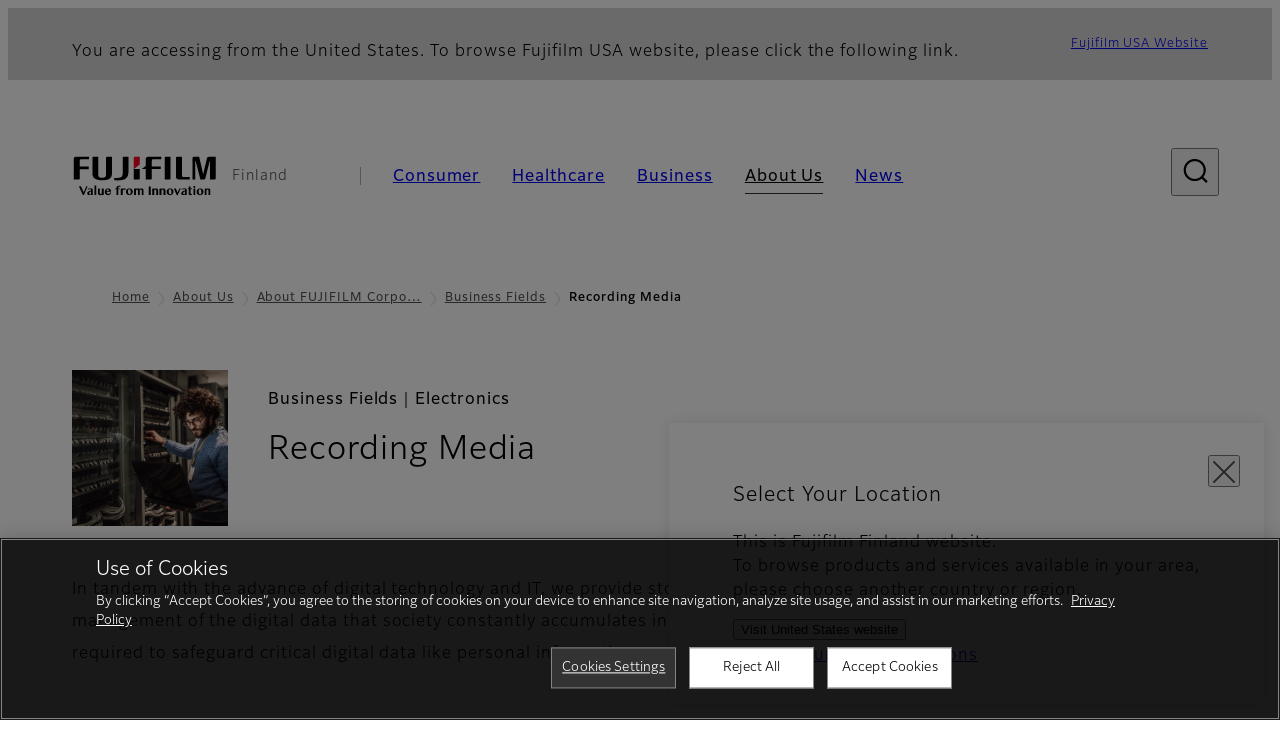

--- FILE ---
content_type: text/html; charset=UTF-8
request_url: https://www.fujifilm.com/fi/en/about/hq/corporate/field/storage
body_size: 43091
content:
<!DOCTYPE html>
<html lang="en" dir="ltr" prefix="og: https://ogp.me/ns#" style="--bs-primary:#2F3C7E;--bb-primary-dark:#28336c;--bb-primary-light:#fff;--bs-primary-rgb:47, 60, 126;--bs-secondary:#FBEAEB;--bb-secondary-dark:#d6c7c8;--bs-secondary-rgb:251, 234, 235;--bs-link-color:#2F3C7E;--bs-link-hover-color:#28336c;--bs-body-color:gray-800;--bs-body-bg:white;--bb-h1-color:base;--bb-h2-color:base;--bb-h3-color:base;">
<head>
  
  <meta charset="utf-8" />
<meta name="title" content="Recording Media | Fujifilm [Finland]" />
<meta name="description" content="Fujifilm is helping make the world a better, healthier, and more interesting place. Learn more about our Recording Media business." />
<meta property="og:image" content="https://asset.fujifilm.com/common/img/fujifilm_ogp.png" />
<meta name="MobileOptimized" content="width" />
<meta name="HandheldFriendly" content="true" />
<meta name="viewport" content="width=device-width, initial-scale=1, shrink-to-fit=no" />
<script type="text/javascript" src="https://cdn.cookielaw.org/consent/0191c4a2-a2c4-766b-80a0-b482a04a811a/OtAutoBlock.js"></script>
<script src="https://cdn.cookielaw.org/scripttemplates/otSDKStub.js" data-document-language="true" type="text/javascript" charset="UTF-8" data-domain-script="0191c4a2-a2c4-766b-80a0-b482a04a811a"></script>
<script type="text/javascript">
function OptanonWrapper() { }
</script>
<meta name="x-page-medical-flag" content="false" />
<link rel="apple-touch-icon-precomposed" href="/fi/themes/custom/fujifilm_com_g2/apple-touch-icon-precomposed.png" />
<script type="application/json" data-js-parameter>{"country_code":"FI","lang_code":"en","url":"https:\/\/www.fujifilm.com\/fi\/en\/about\/hq\/corporate\/field\/storage","site_type":"www","site_group":"country","asset_url":"https:\/\/asset.fujifilm.com","site_code":"fi","node_id":"414","title":"&lt;p&gt;Recording Media&lt;\/p&gt;\r\n","utility_path":"\/utility\/","history":null,"site_home_path":"\/fi\/en","site_search_config":{"syncsearch":{"account_id":"ZFJB2G6K","groups":{"en":"site33fien"}}},"translation":{"open":"Open","close":"Close","prev":"Previous","next":"Next","zoom":"Zoom","pause":"Pause","play":"Play","search":"Search","slide":"Slide","first":"First","page":"Pages","last":"Last","reset":"Clear"}}</script>
<meta name="format-detection" content="telephone=no, email=no, address=no" />
<meta name="x-page-cookie-notice-type" content="manager-ot" />
<meta name="x-page-fda-flag" content="true" />
<meta name="x-page-country-selector-flag" content="true" />
<meta name="google-site-verification" content="XvjjzHZPuFIO_6dPac-tibxDtGHp2c0bwIiWg0BL_CM" />
<link rel="canonical" href="https://www.fujifilm.com/fi/en/about/hq/corporate/field/storage" />
<meta http-equiv="x-ua-compatible" content="ie=edge" />
<link rel="icon" href="/fi/themes/custom/fujifilm_com_g2/favicon.ico" type="image/vnd.microsoft.icon" />

                  <script src="/fi/s3fs-js/google_tag/google_tag.script.js"></script>
        <title>Recording Media | Fujifilm [Finland]</title>
    <link rel="stylesheet" media="all" href="/fi/core/modules/system/css/components/align.module.css?t78pd9" />
<link rel="stylesheet" media="all" href="/fi/core/modules/system/css/components/hidden.module.css?t78pd9" />
<link rel="stylesheet" media="all" href="/fi/themes/custom/fujifilm_com_g2/common/style/lang/en.css?t78pd9" />
<link rel="stylesheet" media="all" href="/fi/themes/custom/fujifilm_com_g2/common/style/common.css?t78pd9" />
<link rel="stylesheet" media="all" href="/fi/themes/custom/fujifilm_com_g2/theme/421_corporate/index.css?t78pd9" />
<link rel="stylesheet" media="all" href="/fi/themes/custom/fujifilm_com_g2/css/style.css?t78pd9" />

      
      <script src="/fi/themes/custom/fujifilm_com_g2/common/script/typesquare.js?t78pd9" defer></script>
<script src="/fi/themes/custom/fujifilm_com_g2/common/script/common.js?t78pd9" defer></script>
<script src="/fi/themes/custom/fujifilm_com_g2/theme/421_corporate/index.js?t78pd9" defer></script>

        
        
        </head>
<body class="t-corporate layout-no-sidebars page-node-414 ffg2-theme-corporate path-node node--type-hq-corporate">


  <div class="dialog-off-canvas-main-canvas" data-off-canvas-main-canvas>
    
  
  

<div class="site-notification">
  <country-selector v-if="country_selector" :param="param"></country-selector>
  <confirm-fda v-if="fda"></confirm-fda>
</div>

  <template id="invisible_elements">
    <img id="page_thumbnail_image" src="https://asset.fujifilm.com/www/fi/files/2021-03/e7a6fc2e9155cfaefc680d19a5123c1a/pic_06_02.png" alt="">
  </template>
<div>
    <header class="m-site-header">
    <div class="container-wide" :data-nav="navOpen">
      <div class="m-site-header__body">
            <div class="m-site-header__head"><a class="m-site-header__logo" href="/fi/en" aria-label="Link to homepage"><img class="-hq" src="/fi/themes/custom/fujifilm_com_g2/common/img/fujifilm_corporate_logo.svg" width="152" height="42" alt="Fujifilm Value from Innovation"></a>
  <div class="m-site-header__region"><span>Finland</span>
  </div>
  <toggle :open="navOpen" @click="navOpen=!navOpen"></toggle></div>



                                    <div class="m-site-header__nav" role="navigation">
    <ul>
                        <navitem :current="false" :href="'/fi/en/consumer'" :label="'Consumer'" :label_top="'Consumer'" :label_product="'Products &amp; Services'"  :no_sub=false>
                                          <template v-slot:primary>
                  <div class="c-container">
                                                                  <div class="c-category-menu -card"><div class="c-category-menu__list"><div class="c-category-menu__item"><a href="/fi/en/consumer/digitalcameras" tabindex="-1"><picture><source media="(max-width: 767px)" srcset="https://asset.fujifilm.com/www/fi/files/styles/320x160/public/2025-05/9aa6532a6b48697b6d26755535094b19/menu_DSC.png?itok=OKhvbnFf"><img src="https://asset.fujifilm.com/www/fi/files/styles/320x160/public/2025-05/9aa6532a6b48697b6d26755535094b19/menu_DSC.png?itok=OKhvbnFf" alt=""></picture><span>Digital Cameras　</span></a></div><div class="c-category-menu__item"><a href="/fi/en/consumer/instax" tabindex="-1"><picture><source media="(max-width: 767px)" srcset="https://asset.fujifilm.com/www/fi/files/styles/320x160/public/2025-05/33d1eb898e47aad063ac3d6b69ebacd2/menu_instax.jpg?itok=k5u9iO3C"><img src="https://asset.fujifilm.com/www/fi/files/styles/320x160/public/2025-05/33d1eb898e47aad063ac3d6b69ebacd2/menu_instax.jpg?itok=k5u9iO3C" alt=""></picture><span>instax</span></a></div><div class="c-category-menu__item"><a href="/fi/en/consumer/films" tabindex="-1"><picture><source media="(max-width: 767px)" srcset="https://asset.fujifilm.com/www/fi/files/styles/320x160/public/2025-05/2316d3655d5d0e97604fd4f2b25c1662/menu_quick.jpg?itok=R0TEiSjB"><img src="https://asset.fujifilm.com/www/fi/files/styles/320x160/public/2025-05/2316d3655d5d0e97604fd4f2b25c1662/menu_quick.jpg?itok=R0TEiSjB" alt=""></picture><span>Films and QuickSnap</span></a></div><div class="c-category-menu__item"><a href="/fi/en/consumer/photoprinting" tabindex="-1"><picture><source media="(max-width: 767px)" srcset="https://asset.fujifilm.com/www/fi/files/styles/320x160/public/2025-05/40008b14b6afd6075761cd45ca9db454/menu_photo.jpg?itok=7IgrN3Mn"><img src="https://asset.fujifilm.com/www/fi/files/styles/320x160/public/2025-05/40008b14b6afd6075761cd45ca9db454/menu_photo.jpg?itok=7IgrN3Mn" alt=""></picture><span>Photo Printing</span></a></div><div class="c-category-menu__item"><a href="/fi/en/consumer/binoculars" tabindex="-1"><picture><source media="(max-width: 767px)" srcset="https://asset.fujifilm.com/www/fi/files/styles/320x160/public/2023-03/81b7e37703350e60496a1ad0e2f40d30/bnr_binoculars_0.png?itok=yhQwLA89"><img src="https://asset.fujifilm.com/www/fi/files/styles/320x160/public/2023-03/81b7e37703350e60496a1ad0e2f40d30/bnr_binoculars_0.png?itok=yhQwLA89" alt=""></picture><span>Binoculars</span></a></div></div></div>

                                                            </div>
                </template>
                                                              <template v-slot:secondary>
                    <div class="c-container">
                      <category-menu 
   :type="'link'" 
   :list="[
      {
        label:'Support',
        href:'https://www.fujifilm.com/fi/en/consumer/support',
      },{
        label:'Events & Campaigns',
        href:'https://www.fujifilm.com/fi/en/consumer/events',
      }]"
></category-menu>

                    </div>
                  </template>
                                                                                                </navitem>
                                <navitem :current="false" :href="'/fi/en/healthcare'" :label="'Healthcare'" :label_top="'Healthcare'" :label_product="'Products &amp; Services'"  :no_sub=false>
                                          <template v-slot:primary>
                  <div class="c-container">
                                                                <div class="c-category-menu -icon">
                        <div class="c-category-menu__list-sub">
                                                      <div class="c-category-menu__item"><a href="/fi/en/healthcare/mri-and-ct/mri-and-ct/overview" tabindex="-1">
                                <picture>
                                                                      <source media="(max-width: 767px)" srcset="https://asset.fujifilm.com/www/fi/files/2021-12/3f54cf2cb70018797494ce4c573d45f0/mri-and-ct.svg"><img src="https://asset.fujifilm.com/www/fi/files/2021-12/3f54cf2cb70018797494ce4c573d45f0/mri-and-ct.svg" alt="">
                                                                  </picture><span>MRI &amp; CT</span></a></div>
                                                      <div class="c-category-menu__item"><a href="/fi/en/healthcare/x-ray?category=130" tabindex="-1">
                                <picture>
                                                                      <source media="(max-width: 767px)" srcset="https://asset.fujifilm.com/www/fi/files/2020-08/a485c8b0cd8b3ed1c4d0ac8f4aa5b8d0/x-ray_0.svg"><img src="https://asset.fujifilm.com/www/fi/files/2020-08/a485c8b0cd8b3ed1c4d0ac8f4aa5b8d0/x-ray_0.svg" alt="">
                                                                  </picture><span>X-ray Diagnostic System</span></a></div>
                                                      <div class="c-category-menu__item"><a href="/fi/en/healthcare/women-health?category=136&amp;overridden_route_name=entity.node.canonical&amp;base_route_name=entity.node.canonical&amp;page_manager_page=node_view&amp;page_manager_page_variant=node_view-panels_variant-19&amp;page_manager_page_variant_weight=0" tabindex="-1">
                                <picture>
                                                                      <source media="(max-width: 767px)" srcset="https://asset.fujifilm.com/www/fi/files/2020-08/95971de31aca06bd70516096ea8b6087/women-health_0.svg"><img src="https://asset.fujifilm.com/www/fi/files/2020-08/95971de31aca06bd70516096ea8b6087/women-health_0.svg" alt="">
                                                                  </picture><span>Women's Health</span></a></div>
                                                      <div class="c-category-menu__item"><a href="/fi/en/healthcare/healthcare-it?category=129" tabindex="-1">
                                <picture>
                                                                      <source media="(max-width: 767px)" srcset="https://asset.fujifilm.com/www/fi/files/2020-07/80fc03516969dfdc59d0d030fbc54599/healthcare-it_0.svg"><img src="https://asset.fujifilm.com/www/fi/files/2020-07/80fc03516969dfdc59d0d030fbc54599/healthcare-it_0.svg" alt="">
                                                                  </picture><span>Healthcare IT</span></a></div>
                                                      <div class="c-category-menu__item"><a href="/fi/en/healthcare/endoscopy" tabindex="-1">
                                <picture>
                                                                      <source media="(max-width: 767px)" srcset="https://asset.fujifilm.com/www/fi/files/2020-07/f378d98b1661b2fac99e02c17168cc11/endoscopy_0.svg"><img src="https://asset.fujifilm.com/www/fi/files/2020-07/f378d98b1661b2fac99e02c17168cc11/endoscopy_0.svg" alt="">
                                                                  </picture><span>Endoscopy</span></a></div>
                                                      <div class="c-category-menu__item"><a href="/fi/en/healthcare/ultrasound?category=132" tabindex="-1">
                                <picture>
                                                                      <source media="(max-width: 767px)" srcset="https://asset.fujifilm.com/www/fi/files/2020-07/39101052c8ae3bffb903eaf4329bb1a4/ultrasound_0.svg"><img src="https://asset.fujifilm.com/www/fi/files/2020-07/39101052c8ae3bffb903eaf4329bb1a4/ultrasound_0.svg" alt="">
                                                                  </picture><span>Ultrasound Devices</span></a></div>
                                                      <div class="c-category-menu__item"><a href="/fi/en/healthcare/in-vitro-diagnostics?category=133" tabindex="-1">
                                <picture>
                                                                      <source media="(max-width: 767px)" srcset="https://asset.fujifilm.com/www/fi/files/2020-07/3c62c57a912d6d8f6dd1e73bbc05b7df/poct_0.svg"><img src="https://asset.fujifilm.com/www/fi/files/2020-07/3c62c57a912d6d8f6dd1e73bbc05b7df/poct_0.svg" alt="">
                                                                  </picture><span>In Vitro Diagnostics</span></a></div>
                                                      <div class="c-category-menu__item"><a href="/fi/en/healthcare/life-sciences" tabindex="-1">
                                <picture>
                                                                      <source media="(max-width: 767px)" srcset="https://asset.fujifilm.com/www/fi/files/2020-07/17b1804ff65325a3a3c830905727b515/pharmaceuticals_0.svg"><img src="https://asset.fujifilm.com/www/fi/files/2020-07/17b1804ff65325a3a3c830905727b515/pharmaceuticals_0.svg" alt="">
                                                                  </picture><span>Life Science</span></a></div>
                                                      <div class="c-category-menu__item"><a href="/fi/en/healthcare/veterinary?category=135" tabindex="-1">
                                <picture>
                                                                      <source media="(max-width: 767px)" srcset="https://asset.fujifilm.com/www/fi/files/2020-07/a1a45a6020415c634c719aca504fda71/veterinary_0.svg"><img src="https://asset.fujifilm.com/www/fi/files/2020-07/a1a45a6020415c634c719aca504fda71/veterinary_0.svg" alt="">
                                                                  </picture><span>Veterinary Medicine</span></a></div>
                                                      <div class="c-category-menu__item"><a href="/fi/en/healthcare/support" tabindex="-1">
                                <picture>
                                                                      <source media="(max-width: 767px)" srcset="https://asset.fujifilm.com/www/fi/files/2020-08/fdd2bbe85d667050666d3662b725bf87/maintenance-and-support_0.svg"><img src="https://asset.fujifilm.com/www/fi/files/2020-08/fdd2bbe85d667050666d3662b725bf87/maintenance-and-support_0.svg" alt="">
                                                                  </picture><span>Maintenance and Support</span></a></div>
                                                  </div>
                      </div>
                                      </div>
                </template>
                                                              <template v-slot:secondary>
                    <div class="c-container">
                      <category-menu 
   :type="'link'" 
   :list="[
     {
        label:'Conferences & Seminars',
        href:'https://www.fujifilm.com/fi/en/healthcare/events',
      }]"
></category-menu>

                    </div>
                  </template>
                                                                                                </navitem>
                                <navitem :current="false" :href="'/fi/en/business'" :label="'Business'" :label_top="'Business'" :label_product="'Products &amp; Services'"  :no_sub=false>
                                          <template v-slot:primary>
                  <div class="c-container">
                                                                <div class="c-category-menu -card">
                        <div class="c-category-menu__list-sub">
                                                      <div class="c-category-menu__item"><a href="/fi/en/business/graphic?category=1" tabindex="-1">
                                <picture>
                                                                      <source media="(max-width: 767px)" srcset="https://asset.fujifilm.com/www/fi/files/2020-06/17da740261caa6ec2304a2f484dea319/graphic_0.svg"><img src="https://asset.fujifilm.com/www/fi/files/2020-06/17da740261caa6ec2304a2f484dea319/graphic_0.svg" alt="">
                                                                  </picture><span>Graphic Arts &amp; Printing</span></a></div>
                                                      <div class="c-category-menu__item"><a href="/fi/en/business/photofinishing?category=2" tabindex="-1">
                                <picture>
                                                                      <source media="(max-width: 767px)" srcset="https://asset.fujifilm.com/www/fi/files/2020-06/f90d7475f40ee3c25802eaf87887d299/photofinishing_0.svg"><img src="https://asset.fujifilm.com/www/fi/files/2020-06/f90d7475f40ee3c25802eaf87887d299/photofinishing_0.svg" alt="">
                                                                  </picture><span>Photofinishing Products</span></a></div>
                                                      <div class="c-category-menu__item"><a href="/fi/en/business/optical-devices?category=3" tabindex="-1">
                                <picture>
                                                                      <source media="(max-width: 767px)" srcset="https://asset.fujifilm.com/www/fi/files/2020-06/183896d30c8641291fa21680593f0d07/optical-devices_0.svg"><img src="https://asset.fujifilm.com/www/fi/files/2020-06/183896d30c8641291fa21680593f0d07/optical-devices_0.svg" alt="">
                                                                  </picture><span>Optical Devices</span></a></div>
                                                      <div class="c-category-menu__item"><a href="/fi/en/business/cine-and-broadcast?category=4" tabindex="-1">
                                <picture>
                                                                      <source media="(max-width: 767px)" srcset="https://asset.fujifilm.com/www/fi/files/2020-06/932899ab362a8034748633ab92a86309/cine-and-broadcast_0.svg"><img src="https://asset.fujifilm.com/www/fi/files/2020-06/932899ab362a8034748633ab92a86309/cine-and-broadcast_0.svg" alt="">
                                                                  </picture><span>Cine &amp; Broadcast Products</span></a></div>
                                                      <div class="c-category-menu__item"><a href="/fi/en/business/security?category=5" tabindex="-1">
                                <picture>
                                                                      <source media="(max-width: 767px)" srcset="https://asset.fujifilm.com/www/fi/files/2020-06/06f53267187ce3f4b2f89e202db29637/security_0.svg"><img src="https://asset.fujifilm.com/www/fi/files/2020-06/06f53267187ce3f4b2f89e202db29637/security_0.svg" alt="">
                                                                  </picture><span>Security Protections</span></a></div>
                                                      <div class="c-category-menu__item"><a href="/fi/en/business/manufacturing-process?category=6" tabindex="-1">
                                <picture>
                                                                      <source media="(max-width: 767px)" srcset="https://asset.fujifilm.com/www/fi/files/2020-06/dc178722e4d1130f81f776441f76f505/manufacturing-process_0.svg"><img src="https://asset.fujifilm.com/www/fi/files/2020-06/dc178722e4d1130f81f776441f76f505/manufacturing-process_0.svg" alt="">
                                                                  </picture><span>Manufacturing Process</span></a></div>
                                                      <div class="c-category-menu__item"><a href="/fi/en/business/semiconductor-materials?category=518" tabindex="-1">
                                <picture>
                                                                      <source media="(max-width: 767px)" srcset="https://asset.fujifilm.com/www/fi/files/2022-11/86c13dbbede17cb682bd2ee53f77c43a/semconductor-materials.svg"><img src="https://asset.fujifilm.com/www/fi/files/2022-11/86c13dbbede17cb682bd2ee53f77c43a/semconductor-materials.svg" alt="">
                                                                  </picture><span>Semiconductor Materials</span></a></div>
                                                      <div class="c-category-menu__item"><a href="/fi/en/business/inkjet-solutions?category=306" tabindex="-1">
                                <picture>
                                                                      <source media="(max-width: 767px)" srcset="https://asset.fujifilm.com/www/fi/files/2020-10/225cef503011b7fff31eca3b598c8931/inkjet.svg"><img src="https://asset.fujifilm.com/www/fi/files/2020-10/225cef503011b7fff31eca3b598c8931/inkjet.svg" alt="">
                                                                  </picture><span>Inkjet Solutions</span></a></div>
                                                      <div class="c-category-menu__item"><a href="/fi/en/business/inspection?category=7" tabindex="-1">
                                <picture>
                                                                      <source media="(max-width: 767px)" srcset="https://asset.fujifilm.com/www/fi/files/2020-06/370a2eca887b805b1e7746ee3af0dfc2/inspection_0.svg"><img src="https://asset.fujifilm.com/www/fi/files/2020-06/370a2eca887b805b1e7746ee3af0dfc2/inspection_0.svg" alt="">
                                                                  </picture><span>Inspectional Products</span></a></div>
                                                      <div class="c-category-menu__item"><a href="/fi/en/business/data-management?category=8" tabindex="-1">
                                <picture>
                                                                      <source media="(max-width: 767px)" srcset="https://asset.fujifilm.com/www/fi/files/2020-06/1ec2ab29adebc63e99120ed9094d9b65/data-management_0.svg"><img src="https://asset.fujifilm.com/www/fi/files/2020-06/1ec2ab29adebc63e99120ed9094d9b65/data-management_0.svg" alt="">
                                                                  </picture><span>Data Management</span></a></div>
                                                      <div class="c-category-menu__item"><a href="/fi/en/business/materials/reagent/overview" tabindex="-1">
                                <picture>
                                                                      <source media="(max-width: 767px)" srcset="https://asset.fujifilm.com/www/fi/files/2020-06/bd32567a5524ee57d09e8178bb2cbf89/materials_0.svg"><img src="https://asset.fujifilm.com/www/fi/files/2020-06/bd32567a5524ee57d09e8178bb2cbf89/materials_0.svg" alt="">
                                                                  </picture><span>Materials</span></a></div>
                                                  </div>
                      </div>
                                      </div>
                </template>
                                                              <template v-slot:secondary>
                    <div class="c-container">
                      <category-menu 
   :type="'link'" 
   :list="[
      {
       label:'Service & Support',
        href:'https://www.fujifilm.com/fi/en/business/support',
      },{
        label:'Events & Seminars',
        href:'https://www.fujifilm.com/fi/en/business/events',
      }]"
></category-menu>

                    </div>
                  </template>
                                                                                                </navitem>
                                <navitem :current="true" :href="'/fi/en/about'" :label="'About Us'" :label_top="'About Us'"  :no_sub=false>
                                          <template v-slot:primary>
                  <div class="c-container">
                                                                  <div class="c-category-menu -card"><div class="c-category-menu__list"><div class="c-category-menu__item"><a href="/fi/en/about/hq/corporate" tabindex="-1"><picture><source media="(max-width: 767px)" srcset="https://asset.fujifilm.com/www/fi/files/styles/320x160/public/2023-03/9fefaeb496b803d7e29d4c3e4054af8f/bnr_about_0.png?itok=m5epcx_I"><img src="https://asset.fujifilm.com/www/fi/files/styles/320x160/public/2023-03/9fefaeb496b803d7e29d4c3e4054af8f/bnr_about_0.png?itok=m5epcx_I" alt=""></picture><span>About FUJIFILM Corporation</span></a></div><div class="c-category-menu__item"><a href="/fi/en/about/brand" tabindex="-1"><picture><source media="(max-width: 767px)" srcset="https://asset.fujifilm.com/www/fi/files/styles/320x160/public/2023-03/114b5b83019a9f0727030c90ce8de109/bnr_brand_260x130.png?itok=IQLV-3RM"><img src="https://asset.fujifilm.com/www/fi/files/styles/320x160/public/2023-03/114b5b83019a9f0727030c90ce8de109/bnr_brand_260x130.png?itok=IQLV-3RM" alt=""></picture><span>Brand</span></a></div><div class="c-category-menu__item"><a href="/fi/en/about/hq/sustainability" tabindex="-1"><picture><source media="(max-width: 767px)" srcset="https://asset.fujifilm.com/www/fi/files/styles/320x160/public/2023-03/da7309b701f7f2d0658c9c42e215452b/bnr_csr_260x130.png?itok=_fmAVeAh"><img src="https://asset.fujifilm.com/www/fi/files/styles/320x160/public/2023-03/da7309b701f7f2d0658c9c42e215452b/bnr_csr_260x130.png?itok=_fmAVeAh" alt=""></picture><span>Sustainability</span></a></div><div class="c-category-menu__item"><a href="/fi/en/about/hq/rd" tabindex="-1"><picture><source media="(max-width: 767px)" srcset="https://asset.fujifilm.com/www/fi/files/styles/320x160/public/2023-03/1230c5f529bf4f1f79455b866746cde3/bnr_rd_260x130.png?itok=3Lo8wNcM"><img src="https://asset.fujifilm.com/www/fi/files/styles/320x160/public/2023-03/1230c5f529bf4f1f79455b866746cde3/bnr_rd_260x130.png?itok=3Lo8wNcM" alt=""></picture><span>Research &amp; Development</span></a></div><div class="c-category-menu__item"><a href="/fi/en/about/us/offices" tabindex="-1"><picture><source media="(max-width: 767px)" srcset="https://asset.fujifilm.com/www/fi/files/styles/320x160/public/2023-03/3b81020e659eb798da8fa504c0e6736b/Mega-menu_EMEA-about-us_260x130.jpg?itok=jrx37BSv"><img src="https://asset.fujifilm.com/www/fi/files/styles/320x160/public/2023-03/3b81020e659eb798da8fa504c0e6736b/Mega-menu_EMEA-about-us_260x130.jpg?itok=jrx37BSv" alt=""></picture><span>Fujifilm in Finland</span></a></div><div class="c-category-menu__item"><picture><source media="(max-width: 767px)" srcset="https://asset.fujifilm.com/www/fi/files/styles/320x160/public/2023-03/d525fcb6e020abbdc90fb5aaaf8cf8ca/Mega-menu_Career_260x130.jpg?itok=ROjBKbTJ"><img src="https://asset.fujifilm.com/www/fi/files/styles/320x160/public/2023-03/d525fcb6e020abbdc90fb5aaaf8cf8ca/Mega-menu_Career_260x130.jpg?itok=ROjBKbTJ" alt=""></picture><span>Career</span></div></div></div>

                                                            </div>
                </template>
                                                                                                                            </navitem>
                                <navitem :current="false" :href="'/fi/en/news'" :label="'News'" :label_top="'News'"  :no_sub=false>
                                          <template v-slot:primary>
                  <div class="c-container">
                                                                  <category-menu 
   :type="'link'" 
   :title="'Latest News'"
   :list="[
      {
        label:'Consumer',
        href:'https://www.fujifilm.com/fi/en/news/list/3/all',
      },{
        label:'Healthcare',
        href:'https://www.fujifilm.com/fi/en/news/list/2/all',
      },{
        label:'Business',
        href:'https://www.fujifilm.com/fi/en/news/list/1/all',
      },{
        label:'Corporate',
        href:'https://www.fujifilm.com/fi/en/news/list/4/all',
      },{
        label:'News Release',
        href:'https://www.fujifilm.com/fi/en/news/list/5/all',
      },{
        label:'Important News',
        href:'https://www.fujifilm.com/fi/en/news/list/6/all',
      }]"
></category-menu><category-menu 
   :type="'link'" 
   :title="'News from Tokyo Headquarters'"
   :list="[
      {
        label:'All news',
        href:'https://www.fujifilm.com/fi/en/news/hq',
      }]"
></category-menu>

                                                            </div>
                </template>
                                                                                                                            </navitem>
                  </ul>
  </div>



                
    <search :action="'/fi/en/search'" :medical="false" :placeholder="'Search'" :label="'Search keyword'" :submit="'Search submit'"></search>



                        </div>
    </div>
  </header>
      <div class="container-wide" data-reactive>
            <breadcrumb>
                  <breadcrumb-item :href="'/fi/en'">Home</breadcrumb-item>
                        <breadcrumb-item :href="'/fi/en/about'">About Us</breadcrumb-item>
                        <breadcrumb-item :href="'/fi/en/about/hq/corporate'">About FUJIFILM Corporation</breadcrumb-item>
                        <breadcrumb-item :href="'/fi/en/about/hq/corporate/field'">Business Fields</breadcrumb-item>
                        <breadcrumb-item :current="true">Recording Media</breadcrumb-item>
            </breadcrumb>



    </div>
      

  
    <div data-drupal-messages-fallback class="hidden"></div>


                    <div class="l-mv-area">
      <div class="container-wide" data-reactive>
          
                <div class="c-content-header -thumb">
                              <div class="c-content-header__thumb">
              <picture>
        <source srcset="https://asset.fujifilm.com/www/fi/files/2021-03/e7a6fc2e9155cfaefc680d19a5123c1a/pic_06_02.png" width="375" height="375" alt="A man with laptop checking the server in server room">
    <img src="https://asset.fujifilm.com/www/fi/files/2021-03/e7a6fc2e9155cfaefc680d19a5123c1a/pic_06_02.png" width="375" height="375" alt="A man with laptop checking the server in server room">
  </picture>

          </div>
              
        <div class="c-content-header__body">
        <div class="c-content-header__head">
                                    <p class="__upper">Business Fields｜Electronics</p>
                                            <h1 class="c-headline">Recording Media</h1>
                                                                                </div>
                                        </div>
      <div class="c-content-header__aside">
              </div>
    </div>
  

      </div>
    </div>
  
  <main class="l-primary">
            <div class="l-primary_container container">
                  <div class="c-container" data-reactive>
          


  <div class="c-paragraph">
                <div class="c-paragraph__body m-wysiwyg">
        <p>In tandem with the advance of digital technology and IT, we provide storage media and archiving services for the storage and management of the digital data that society constantly accumulates in a variety of fields. We help build the societal infrastructure required to safeguard critical digital data like personal information, and ensure the efficient use of this data.</p>

      </div>
      </div>

            



  <div class="c-vertical-container">
                  <div class="c-vertical-container__head">
          <headline :lv="2" class="-line">Main Products and Services</headline>
        </div>
            <div class="c-vertical-container__body">
        <div class="c-vertical-container__item"><div class="c-card"><div class="c-card__thumb"><picture><source media="(max-width: 767px)" srcset="https://asset.fujifilm.com/www/fi/files/styles/600x400/public/2020-03/e3d62d7e09752ecdfd81789bff8cb562/pic_01.jpg?itok=quX85IIz" width="600" height="400" alt=""><img src="https://asset.fujifilm.com/www/fi/files/styles/600x400/public/2020-03/e3d62d7e09752ecdfd81789bff8cb562/pic_01.jpg?itok=quX85IIz" width="600" height="400" alt=""></picture></div><div class="c-card__body"><div class="c-card__headline"><headline :lv="3">Magnetic recording tape for computers (Data storage media)</headline></div><div class="c-card__description"><div class="m-wysiwyg"><p>Magnetic tape is a very safe means of long-term storage, with an excellent cost/performance ratio. Since developing the first videotape variety for broadcast use in Japan in 1959, Fujifilm has worked to make great leaps in magnetic tape performance and evolve our proprietary technologies in the field. In recent years, we have begun providing massive-volume magnetic recording tape for the computer backup field using barium ferrite, a magnetic medium developed internally, which is in use at companies, governments, financial institutions and research bodies in nations around the world.</p></div></div></div></div></div><div class="c-vertical-container__item"><div class="c-card"><div class="c-card__thumb"><picture><source media="(max-width: 767px)" srcset="https://asset.fujifilm.com/www/fi/files/styles/600x400/public/2020-03/c6fef4adcabfd184211005bacc6c932f/pic_02.jpg?itok=MqRepIB5" width="600" height="400" alt=""><img src="https://asset.fujifilm.com/www/fi/files/styles/600x400/public/2020-03/c6fef4adcabfd184211005bacc6c932f/pic_02.jpg?itok=MqRepIB5" width="600" height="400" alt=""></picture></div><div class="c-card__body"><div class="c-card__headline"><headline :lv="3">Data archive service</headline></div><div class="c-card__description"><div class="m-wysiwyg"><p>Data held by companies and other bodies varies widely, in both analog and digital forms, frequency of use, and length of retention period. We provide services that achieve reductions in storage cost while converting data to an asset, by supporting efficient data operations, media storage categorized automatically based on frequency of use, and digitization of analog data.</p></div></div></div></div></div>
      </div>
      </div>

      </div>


          </div>
  </main>

      
  
  



  


    <footer class="m-site-footer">
    <h2 class="screen-reader">Footer</h2>
    <div class="container-wide">
                    <breadcrumb>
                  <breadcrumb-item :href="'/fi/en'">Home</breadcrumb-item>
                        <breadcrumb-item :href="'/fi/en/about'">About Us</breadcrumb-item>
                        <breadcrumb-item :href="'/fi/en/about/hq/corporate'">About FUJIFILM Corporation</breadcrumb-item>
                        <breadcrumb-item :href="'/fi/en/about/hq/corporate/field'">Business Fields</breadcrumb-item>
                        <breadcrumb-item :current="true">Recording Media</breadcrumb-item>
            </breadcrumb>



                  <div class="c-container">
    <div class="m-footer-sitemap"><h3 class="screen-reader">Quick Links</h3><div class="m-footer-sitemap__block"><category :label="'Consumer'" :label_top="'Consumer TOP'" :href="'https://www.fujifilm.com/fi/en/consumer'"><li class="m-footer-sitemap__group"><p>Products & Services</p><ul><li><a href="https://www.fujifilm.com/fi/en/consumer/digitalcameras">Digital Cameras</a></li><li><a href="https://www.fujifilm.com/fi/en/consumer/instax">instax</a></li><li><a href="https://www.fujifilm.com/fi/en/consumer/films">Films and QuickSnap</a></li><li><a href="https://www.fujifilm.com/fi/en/consumer/photoprinting">Photo Printing</a></li><li><a href="https://www.fujifilm.com/fi/en/consumer/binoculars">Binoculars</a></li></ul></li><li><a href="https://www.fujifilm.com/fi/en/consumer/support">Service & Support</a></li><li><a href="https://www.fujifilm.com/fi/en/business/events">Events & Seminars</a></li></category></div><div class="m-footer-sitemap__block"><category :label="'Healthcare'" :label_top="'Healthcare TOP'" :href="'https://www.fujifilm.com/fi/en/healthcare'"><li class="m-footer-sitemap__group"><p>Products & Services</p><ul><li><a href="https://www.fujifilm.com/fi/en/healthcare/x-ray">X-ray Diagnostic System</a></li><li><a href="https://www.fujifilm.com/fi/en/healthcare/women-health">Women's Health</a></li><li><a href="https://www.fujifilm.com/fi/en/healthcare/healthcare-it">Healthcare IT</a></li><li><a href="https://www.fujifilm.com/fi/en/healthcare/endoscopy">Endoscopy</a></li><li><a href="https://www.fujifilm.com/fi/en/healthcare/ultrasound">Ultrasound Devices</a></li><li><a href="https://www.fujifilm.com/fi/en/healthcare/in-vitro-diagnostics">In Vitro Diagnostics</a></li><li><a href="https://www.fujifilm.com/fi/en/healthcare/life-sciences">Life Science</a></li><li><a href="https://www.fujifilm.com/fi/en/healthcare/veterinary">Veterinary Medicine</a></li></ul></li><li><a href="https://www.fujifilm.com/fi/en/healthcare/support">Maintenance & Support</a></li><li><a href="https://www.fujifilm.com/fi/en/healthcare/events">Conferences & Seminars</a></li></category></div><div class="m-footer-sitemap__block"><category :label="'Business'" :label_top="'Business TOP'" :href="'https://www.fujifilm.com/fi/en/business'"><li class="m-footer-sitemap__group"><p>Products & Services</p><ul><li><a href="https://www.fujifilm.com/fi/en/business/graphic">Graphic Arts & Printing</a></li><li><a href="https://www.fujifilm.com/fi/en/business/photofinishing">Photofinishing Products</a></li><li><a href="https://www.fujifilm.com/fi/en/business/optical-devices">Optical Devices</a></li><li><a href="https://www.fujifilm.com/fi/en/business/cine-and-broadcast">Cine & Broadcast Products</a></li><li><a href="https://www.fujifilm.com/fi/en/business/manufacturing-process">Manufacturing Process</a></li><li><a href="https://www.fujifilm.com/fi/en/business/semiconductor-materials">Semiconductor Materials</a></li><li><a href="https://www.fujifilm.com/fi/en/business/inkjet-solutions">Inkjet Solutions</a></li><li><a href="https://www.fujifilm.com/fi/en/business/inspection">Inspectional Products</a></li><li><a href="https://www.fujifilm.com/fi/en/business/data-management">Data Management</a></li><li><a href="https://www.fujifilm.com/fi/en/business/materials">Materials</a></li></ul></li><li><a href="https://www.fujifilm.com/fi/en/business/support">Service & Support</a></li><li><a href="https://www.fujifilm.com/fi/en/business/events">Events & Seminars</a></li><li><a href="https://www.fujifilm.com/global/en/eu/sds-search">Safety Data Sheets (SDS)</a></li></category></div><div class="m-footer-sitemap__block"><category :label="'About Us'" :label_top="'About Us TOP'" :href="'https://www.fujifilm.com/fi/en/about'"><li><a href="https://www.fujifilm.com/fi/en/about/hq/corporate">About FUJIFILM Corporation</a></li><li><a href="https://www.fujifilm.com/fi/en/about/brand">Brand</a></li><li><a href="https://www.fujifilm.com/fi/en/about/hq/sustainability">Sustainability</a></li><li><a href="https://www.fujifilm.com/fi/en/legal-documents">Legal Documents</a></li><li><a href="https://www.fujifilm.com/fi/en/about/hq/rd">Research & Development</a></li><li><a href="https://www.fujifilm.com/fi/en/learning-hub">Learning Hub</a></li><li><a href="https://www.fujifilm.com/fi/en/about/us/offices">Fujifilm in Finland</a></li></category><div class="m-footer-sitemap__category"><h4 class="m-footer-sitemap__head"><a href="https://www.fujifilm.com/fi/en/news">News</a></h4><h4 class="m-footer-sitemap__head"><a href="https://www.fujifilm.com/fi/en/about/career">Career</a></h4></div></div></div><h3 class="screen-reader">Official Social Media Accounts</h3><div class="c-sns-links -sm"><a class="c-sns-links__item" href="https://www.facebook.com/FujifilmEMEA" target="_blank" rel="noopener"><media-img :url="'https://www.fujifilm.com/global/en/media/11/get'"></media-img></a><a class="c-sns-links__item" href="https://www.youtube.com/FujifilmEMEA" target="_blank" rel="noopener"><media-img :url="'https://www.fujifilm.com/global/en/media/36/get'"></media-img></a><a class="c-sns-links__item" href="https://www.instagram.com/FujifilmEMEA" target="_blank" rel="noopener"><media-img :url="'https://www.fujifilm.com/global/en/media/16/get'"></media-img></a><a class="c-sns-links__item" href="https://www.linkedin.com/company/fujifilmemea" target="_blank" rel="noopener"><media-img :url="'https://www.fujifilm.com/global/en/media/21/get'"></media-img></a><a class="c-sns-links__item" href="https://pinterest.com/FujifilmEMEA" target="_blank" rel="noopener"><media-img :url="'https://www.fujifilm.com/global/en/media/26/get'"></media-img></a></div><div class="m-footer-links"><h3 class="c-headline">Fujifilm Group</h3><div class="m-footer-links__body"><a class="m-footer-links__link" href="https://holdings.fujifilm.com/en" target="_blank"><span>FUJIFILM Holdings</span></a></div></div>

  </div>

  <div class="m-site-footer__bottom"><a class="m-site-footer__logo" href="/fi/en" aria-label="Link to homepage"><img src="/fi/themes/custom/fujifilm_com_g2/common/img/fujifilm_corporate_logo.svg" width="152" height="42" alt="Fujifilm Value from Innovation"></a>
  <div class="m-site-footer__bottom__body">
          <div class="m-site-footer__nav">
                  <a href="/fi/en/privacy">Privacy Policy</a>
                  <a href="/fi/en/terms">Terms of Use</a>
                  <a href="/fi/en/contact">Contact us</a>
                  <a href="/fi/en/socialmedia">Social Media</a>
                  <a href="/fi/en/apps">Mobile Apps</a>
                  <a href="#cookie-settings" class="optanon-toggle-display">Cookies Settings</a>
                  <a href="/fi/en/imprint">Imprint</a>
              </div>
        <div class="m-site-footer__global"><a href="https://global.fujifilm.com/"><span>Global site</span></a></div>    <small class="m-site-footer__copyright">© FUJIFILM Europe GmbH</small>
  </div>
</div>



    </div>
  </footer>
  <!--    include ../cookie-manager/index-->
</div>

  </div>




</body>
</html>


--- FILE ---
content_type: image/svg+xml
request_url: https://asset.fujifilm.com/www/fi/files/2021-12/3f54cf2cb70018797494ce4c573d45f0/mri-and-ct.svg
body_size: 2042
content:
<?xml version="1.0" encoding="UTF-8"?>
<svg width="64px" height="64px" viewBox="0 0 64 64" version="1.1" xmlns="http://www.w3.org/2000/svg" xmlns:xlink="http://www.w3.org/1999/xlink">
    <title>icon_MRI&amp;CTSystems</title>
    <g id="icon_MRI&amp;CTSystems" stroke="none" stroke-width="1" fill="none" fill-rule="evenodd">
        <g id="Group" transform="translate(5.499900, 9.499740)">
            <path d="M29.9463,41.7115601 L41.8763,43.4905601 L51.8433,40.2995601 L51.8433,25.7365601 L51.8423,21.7515601 C51.8383,20.2215601 51.8063,19.7185601 51.8063,18.4875601 C51.8063,8.50256015 44.9173,1.08756015 34.8643,0.0865601468 C32.8813,-0.110439853 27.5963,0.0315601468 25.1893,0.484560147" id="Stroke-1" stroke="#969596"></path>
            <path d="M12.1202,27.6275601 C11.4112,25.5435601 11.0202,23.2685601 11.0202,20.8855601 C11.0202,10.9005601 17.8742,2.80556015 26.3292,2.80556015 C34.7842,2.80556015 41.6382,10.9005601 41.6382,20.8855601 C41.6382,30.8705601 34.7842,38.9655601 26.3292,38.9655601" id="Stroke-3" stroke="#969596"></path>
            <path d="M19.1524,25.5992601 C18.4944,24.2032601 18.1194,22.5962601 18.1194,20.8852601 C18.1194,15.5312601 21.7954,11.1882601 26.3294,11.1882601 C30.8634,11.1882601 34.5394,15.5312601 34.5394,20.8852601 C34.5394,22.2242601 34.3094,23.4992601 33.8934,24.6602601" id="Stroke-5" stroke="#1E9476"></path>
            <path d="M28.3428,14.4683601 C28.3428,14.4683601 25.2668,16.4533601 26.1568,23.4673601" id="Stroke-7" stroke="#1E9476" stroke-linejoin="round"></path>
            <polyline id="Stroke-9" stroke="#969596" stroke-linejoin="round" points="28.542 30.0855601 25.633 40.8795601 10.664 45.2185601"></polyline>
            <polyline id="Stroke-11" stroke="#969596" stroke-linejoin="round" points="12.585 35.2427601 10.664 45.2197601 3.394 42.7217601 0.001 31.1227601"></polyline>
            <path d="M33.877,24.7056601 L26.329,23.5286601 L2.0250468e-13,31.1226601 L12.585,35.2426601 L27.998,30.3816601 C27.998,30.3816601 32.204,29.5656601 33.877,24.7056601 Z" id="Stroke-13" stroke="#969596" stroke-linejoin="round"></path>
        </g>
        <rect id="Rectangle" x="0" y="0" width="64" height="64"></rect>
    </g>
</svg>

--- FILE ---
content_type: image/svg+xml
request_url: https://asset.fujifilm.com/www/fi/files/2020-07/39101052c8ae3bffb903eaf4329bb1a4/ultrasound_0.svg
body_size: 2229
content:
<?xml version="1.0" encoding="UTF-8"?>
<svg width="64px" height="64px" viewBox="0 0 64 64" version="1.1" xmlns="http://www.w3.org/2000/svg" xmlns:xlink="http://www.w3.org/1999/xlink">
    <!-- Generator: Sketch 51.3 (57544) - http://www.bohemiancoding.com/sketch -->
    <title>ultrasound</title>
    <desc>Created with Sketch.</desc>
    <defs></defs>
    <g id="ultrasound" stroke="none" stroke-width="1" fill="none" fill-rule="evenodd">
        <g id="Group">
            <path d="M23.5683762,26.0502939 L29,32.376309 C27.1816088,35.0540101 24.3242895,36.3928607 20.4280421,36.3928607 C16.5317946,36.3928607 13.7224473,35.0540101 12,32.376309 L17.3833155,25.9994955 C18.191981,26.8624433 19.290242,27.3928607 20.5,27.3928607 C21.6858371,27.3928607 22.7645429,26.8832121 23.5683762,26.0502939 Z" id="Combined-Shape" stroke="#01916D"></path>
            <rect id="Rectangle" stroke="#999999" x="7.5" y="18.5" width="26" height="26" rx="3"></rect>
            <path d="M46.5413813,26.5 C46.4036791,26.5 46.2662124,26.5113771 46.1303838,26.5340152 C44.768458,26.7610028 43.8484088,28.0490717 44.0753965,29.4109975 L45.0753965,35.4109975 C45.2763081,36.6164674 46.3192834,37.5 47.5413813,37.5 L49.4586187,37.5 C50.6807166,37.5 51.7236919,36.6164674 51.9246035,35.4109975 L52.9246035,29.4109975 C52.9472416,29.2751689 52.9586187,29.1377022 52.9586187,29 C52.9586187,27.6192881 51.8393306,26.5 50.4586187,26.5 L46.5413813,26.5 Z" id="Rectangle" stroke="#979797"></path>
            <path d="M44.5766045,22.4121068 C45.172942,20.4631764 46.4807405,19.4887112 48.5,19.4887112 C50.5192595,19.4887112 51.827058,20.4631764 52.4233955,22.4121068" id="Path-42" stroke="#979797"></path>
            <path d="M41.2044451,20.4887112 C42.4014817,16.9583413 44.8333333,15.1931563 48.5,15.1931563 C52.1666667,15.1931563 54.5985183,16.9583413 55.7955549,20.4887112" id="Path-43" stroke="#979797"></path>
            <path d="M38.5,16.4887112 C40.1407753,12.4887112 43.4741086,10.4887112 48.5,10.4887112 C53.5258914,10.4887112 56.8592247,12.4887112 58.5,16.4887112" id="Path-43" stroke="#979797"></path>
            <path d="M15.5,45 L15.5,47.5 C15.5,50.8137085 18.1862915,53.5 21.5,53.5 L42.5,53.5 C45.8137085,53.5 48.5,50.8137085 48.5,47.5 L48.5,38" id="Path-45" stroke="#979797"></path>
            <rect id="Rectangle" x="0" y="0" width="64" height="64"></rect>
        </g>
    </g>
</svg>